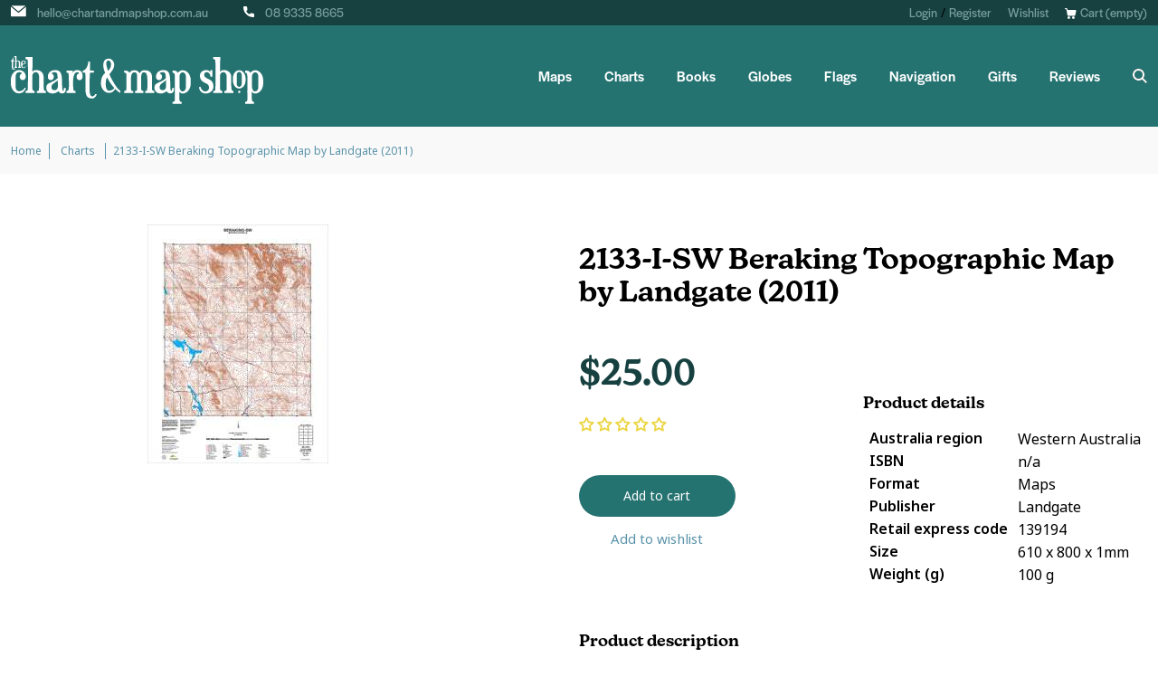

--- FILE ---
content_type: text/javascript; charset=utf-8
request_url: https://www.chartandmapshop.com.au/products/2133-i-sw-beraking-topographic-map-by-landgate-2011.js
body_size: 489
content:
{"id":7198695129254,"title":"2133-I-SW Beraking Topographic Map by Landgate (2011)","handle":"2133-i-sw-beraking-topographic-map-by-landgate-2011","description":"\u003cp\u003eThe Landgate 1:25 000 Topographic Map series covers the Perth metropolitan area and selected state wide areas. \u003c\/p\u003e\u003cp\u003eThe maps shows all natural features on the ground as well as developed features including roads, powerlines, urban areas, parks and plantations.\u003c\/p\u003e\u003cp\u003eThese maps are printed on demand at the chart and map shop - so they are always in stock and always available.\u003c\/p\u003e","published_at":"2022-11-03T09:57:30+08:00","created_at":"2021-12-17T01:32:30+08:00","vendor":"The Chart \u0026 Map Shop","type":"Maps","tags":["40-00-49-99","Charts","Gloss 15","Matte 20","Topographic Maps"],"price":2500,"price_min":2500,"price_max":2500,"available":true,"price_varies":false,"compare_at_price":null,"compare_at_price_min":0,"compare_at_price_max":0,"compare_at_price_varies":false,"variants":[{"id":43108778115238,"title":"Default Title","option1":"Default Title","option2":null,"option3":null,"sku":"278504","requires_shipping":true,"taxable":true,"featured_image":null,"available":true,"name":"2133-I-SW Beraking Topographic Map by Landgate (2011)","public_title":null,"options":["Default Title"],"price":2500,"weight":100,"compare_at_price":null,"inventory_management":null,"barcode":"278504","requires_selling_plan":false,"selling_plan_allocations":[]}],"images":["\/\/cdn.shopify.com\/s\/files\/1\/0523\/4189\/9430\/products\/278504.jpg?v=1727426605"],"featured_image":"\/\/cdn.shopify.com\/s\/files\/1\/0523\/4189\/9430\/products\/278504.jpg?v=1727426605","options":[{"name":"Title","position":1,"values":["Default Title"]}],"url":"\/products\/2133-i-sw-beraking-topographic-map-by-landgate-2011","media":[{"alt":"2133-I-SW Beraking Topographic Map by Landgate 2011","id":26535183745190,"position":1,"preview_image":{"aspect_ratio":0.758,"height":264,"width":200,"src":"https:\/\/cdn.shopify.com\/s\/files\/1\/0523\/4189\/9430\/products\/278504.jpg?v=1727426605"},"aspect_ratio":0.758,"height":264,"media_type":"image","src":"https:\/\/cdn.shopify.com\/s\/files\/1\/0523\/4189\/9430\/products\/278504.jpg?v=1727426605","width":200}],"requires_selling_plan":false,"selling_plan_groups":[]}